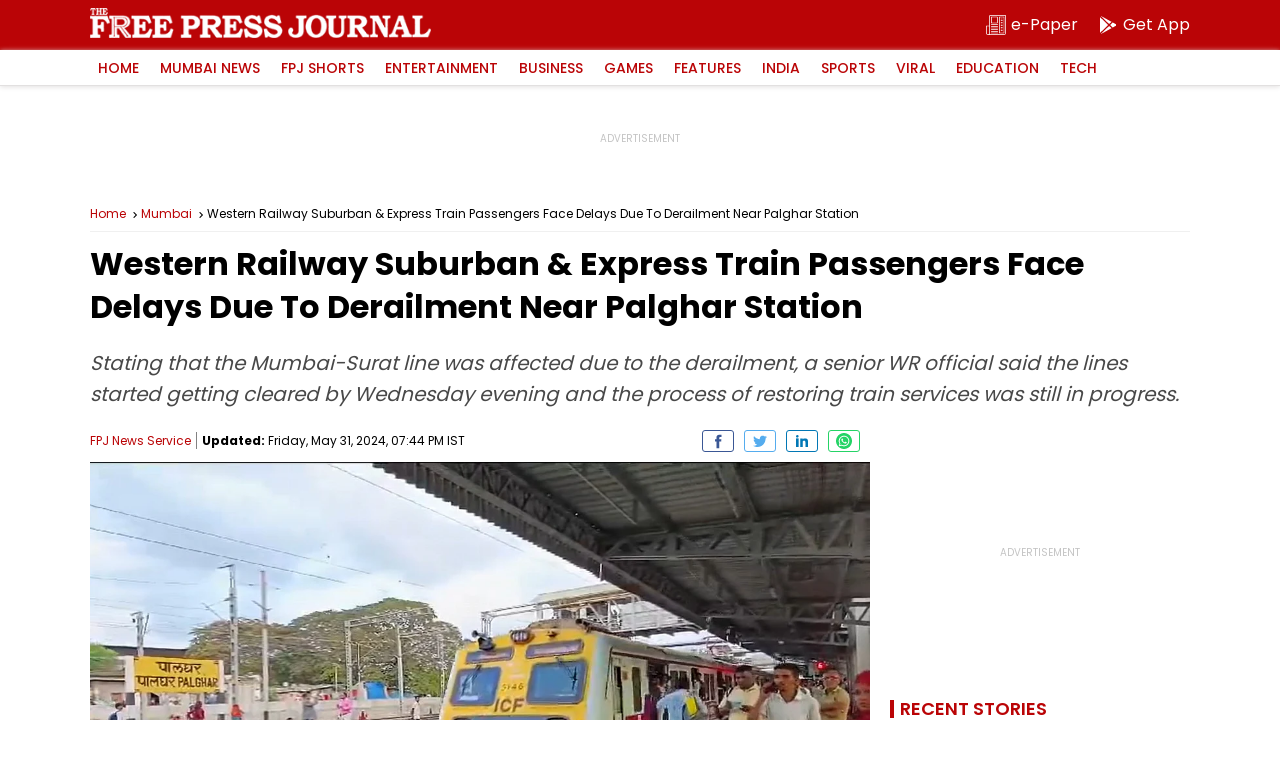

--- FILE ---
content_type: text/html; charset=utf-8
request_url: https://www.google.com/recaptcha/api2/aframe
body_size: 268
content:
<!DOCTYPE HTML><html><head><meta http-equiv="content-type" content="text/html; charset=UTF-8"></head><body><script nonce="CVVIDi3jonIPKMEoTbXZdA">/** Anti-fraud and anti-abuse applications only. See google.com/recaptcha */ try{var clients={'sodar':'https://pagead2.googlesyndication.com/pagead/sodar?'};window.addEventListener("message",function(a){try{if(a.source===window.parent){var b=JSON.parse(a.data);var c=clients[b['id']];if(c){var d=document.createElement('img');d.src=c+b['params']+'&rc='+(localStorage.getItem("rc::a")?sessionStorage.getItem("rc::b"):"");window.document.body.appendChild(d);sessionStorage.setItem("rc::e",parseInt(sessionStorage.getItem("rc::e")||0)+1);localStorage.setItem("rc::h",'1769148826143');}}}catch(b){}});window.parent.postMessage("_grecaptcha_ready", "*");}catch(b){}</script></body></html>

--- FILE ---
content_type: application/javascript; charset=utf-8
request_url: https://fundingchoicesmessages.google.com/f/AGSKWxWiVPoJBbwYY1Yml1peFZnVOYmfLVxSzhYrDqa6gRSxuimLAEEQYHw1FSKHLw5IM41yfTWPou-xivgCXfZ5-qFZzyLWpyK53fPzwQNhS_sao3ZdGeAVC9ye3HFKTPpspocMUrgxbR0WwwA9WaXa0QJ-foAArSBqkUn5_mlJXwUFm1N0fljxp6wEahXz/_.ace.advertising./sideads./carouselads./ad_announce..il/ads.
body_size: -1288
content:
window['cb9a550a-1595-43a6-8b2c-d142ec5bcff3'] = true;